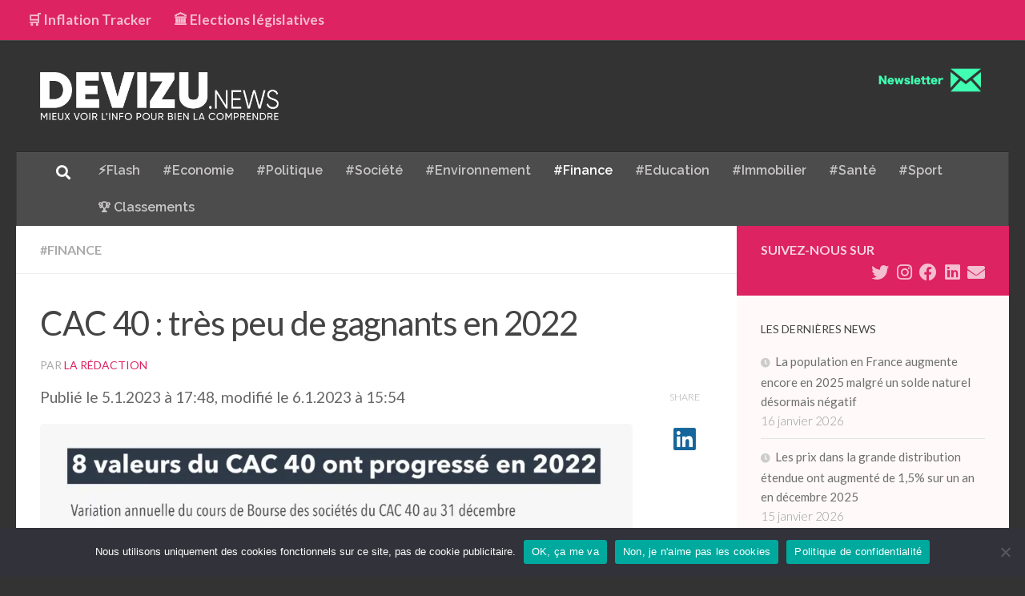

--- FILE ---
content_type: text/html; charset=UTF-8
request_url: https://www.devizu.news/cac-40-tres-peu-de-gagnants-en-2022/
body_size: 20859
content:
<!DOCTYPE html>
<html class="no-js" lang="fr-FR">
<head>
  <meta charset="UTF-8">
  <meta name="viewport" content="width=device-width, initial-scale=1.0">
  <link rel="profile" href="https://gmpg.org/xfn/11" />
  <link rel="pingback" href="https://www.devizu.news/xmlrpc.php">

          <style id="wfc-base-style" type="text/css">
             .wfc-reset-menu-item-first-letter .navbar .nav>li>a:first-letter {font-size: inherit;}.format-icon:before {color: #5A5A5A;}article .format-icon.tc-hide-icon:before, .safari article.format-video .format-icon.tc-hide-icon:before, .chrome article.format-video .format-icon.tc-hide-icon:before, .safari article.format-image .format-icon.tc-hide-icon:before, .chrome article.format-image .format-icon.tc-hide-icon:before, .safari article.format-gallery .format-icon.tc-hide-icon:before, .safari article.attachment .format-icon.tc-hide-icon:before, .chrome article.format-gallery .format-icon.tc-hide-icon:before, .chrome article.attachment .format-icon.tc-hide-icon:before {content: none!important;}h2#tc-comment-title.tc-hide-icon:before {content: none!important;}.archive .archive-header h1.format-icon.tc-hide-icon:before {content: none!important;}.tc-sidebar h3.widget-title.tc-hide-icon:before {content: none!important;}.footer-widgets h3.widget-title.tc-hide-icon:before {content: none!important;}.tc-hide-icon i, i.tc-hide-icon {display: none !important;}.carousel-control {font-family: "Helvetica Neue", Helvetica, Arial, sans-serif;}.social-block a {font-size: 18px;}footer#footer .colophon .social-block a {font-size: 16px;}.social-block.widget_social a {font-size: 14px;}
        </style>
        <link rel="stylesheet" id="tc-front-gfonts" href="//fonts.googleapis.com/css?family=Raleway:600&display=swap"><style id="wfc-style-fonts-menu_items" type="text/css" data-origin="server">
/* Setting : Menu items */ 
nav#nav-header .nav li a {
font-family : 'Raleway'!important;
}

</style><meta name='robots' content='index, follow, max-image-preview:large, max-snippet:-1, max-video-preview:-1' />
<script>document.documentElement.className = document.documentElement.className.replace("no-js","js");</script>

	<!-- This site is optimized with the Yoast SEO plugin v22.6 - https://yoast.com/wordpress/plugins/seo/ -->
	<title>CAC 40 : très peu de gagnants en 2022 | Devizu.news</title>
	<meta name="description" content="Seulement 8 valeurs du CAC40 ont progressé en 2022. Le point sur la performance boursière des principales sociétés cotées à Paris." />
	<link rel="canonical" href="https://www.devizu.news/cac-40-tres-peu-de-gagnants-en-2022/" />
	<meta property="og:locale" content="fr_FR" />
	<meta property="og:type" content="article" />
	<meta property="og:title" content="CAC 40 : très peu de gagnants en 2022 | Devizu.news" />
	<meta property="og:description" content="Seulement 8 valeurs du CAC40 ont progressé en 2022. Le point sur la performance boursière des principales sociétés cotées à Paris." />
	<meta property="og:url" content="https://www.devizu.news/cac-40-tres-peu-de-gagnants-en-2022/" />
	<meta property="og:site_name" content="Devizu.news" />
	<meta property="article:publisher" content="https://www.facebook.com/Devizunews-101001228351089/" />
	<meta property="article:published_time" content="2023-01-05T16:48:11+00:00" />
	<meta property="article:modified_time" content="2023-01-06T14:54:30+00:00" />
	<meta property="og:image" content="https://www.devizu.news/wp-content/uploads/2023/01/Performance-CAC-40-2022.webp" />
	<meta property="og:image:width" content="1200" />
	<meta property="og:image:height" content="1200" />
	<meta property="og:image:type" content="image/webp" />
	<meta name="author" content="La rédaction" />
	<meta name="twitter:card" content="summary_large_image" />
	<meta name="twitter:creator" content="@DevizuNews" />
	<meta name="twitter:site" content="@DevizuNews" />
	<meta name="twitter:label1" content="Écrit par" />
	<meta name="twitter:data1" content="La rédaction" />
	<meta name="twitter:label2" content="Durée de lecture estimée" />
	<meta name="twitter:data2" content="3 minutes" />
	<script type="application/ld+json" class="yoast-schema-graph">{"@context":"https://schema.org","@graph":[{"@type":"Article","@id":"https://www.devizu.news/cac-40-tres-peu-de-gagnants-en-2022/#article","isPartOf":{"@id":"https://www.devizu.news/cac-40-tres-peu-de-gagnants-en-2022/"},"author":{"name":"La rédaction","@id":"https://www.devizu.news/#/schema/person/7b8a1faef70b4eca4bcf64e26744466a"},"headline":"CAC 40 : très peu de gagnants en 2022","datePublished":"2023-01-05T16:48:11+00:00","dateModified":"2023-01-06T14:54:30+00:00","mainEntityOfPage":{"@id":"https://www.devizu.news/cac-40-tres-peu-de-gagnants-en-2022/"},"wordCount":548,"publisher":{"@id":"https://www.devizu.news/#organization"},"image":{"@id":"https://www.devizu.news/cac-40-tres-peu-de-gagnants-en-2022/#primaryimage"},"thumbnailUrl":"https://www.devizu.news/wp-content/uploads/2023/01/Performance-CAC-40-2022.webp","keywords":["Bourse","Epargne"],"articleSection":["#Finance"],"inLanguage":"fr-FR"},{"@type":"WebPage","@id":"https://www.devizu.news/cac-40-tres-peu-de-gagnants-en-2022/","url":"https://www.devizu.news/cac-40-tres-peu-de-gagnants-en-2022/","name":"CAC 40 : très peu de gagnants en 2022 | Devizu.news","isPartOf":{"@id":"https://www.devizu.news/#website"},"primaryImageOfPage":{"@id":"https://www.devizu.news/cac-40-tres-peu-de-gagnants-en-2022/#primaryimage"},"image":{"@id":"https://www.devizu.news/cac-40-tres-peu-de-gagnants-en-2022/#primaryimage"},"thumbnailUrl":"https://www.devizu.news/wp-content/uploads/2023/01/Performance-CAC-40-2022.webp","datePublished":"2023-01-05T16:48:11+00:00","dateModified":"2023-01-06T14:54:30+00:00","description":"Seulement 8 valeurs du CAC40 ont progressé en 2022. Le point sur la performance boursière des principales sociétés cotées à Paris.","breadcrumb":{"@id":"https://www.devizu.news/cac-40-tres-peu-de-gagnants-en-2022/#breadcrumb"},"inLanguage":"fr-FR","potentialAction":[{"@type":"ReadAction","target":["https://www.devizu.news/cac-40-tres-peu-de-gagnants-en-2022/"]}]},{"@type":"ImageObject","inLanguage":"fr-FR","@id":"https://www.devizu.news/cac-40-tres-peu-de-gagnants-en-2022/#primaryimage","url":"https://www.devizu.news/wp-content/uploads/2023/01/Performance-CAC-40-2022.webp","contentUrl":"https://www.devizu.news/wp-content/uploads/2023/01/Performance-CAC-40-2022.webp","width":1200,"height":1200,"caption":"Performance boursière des valeurs du CAC 40 en 2022"},{"@type":"BreadcrumbList","@id":"https://www.devizu.news/cac-40-tres-peu-de-gagnants-en-2022/#breadcrumb","itemListElement":[{"@type":"ListItem","position":1,"name":"Accueil","item":"https://www.devizu.news/"},{"@type":"ListItem","position":2,"name":"CAC 40 : très peu de gagnants en 2022"}]},{"@type":"WebSite","@id":"https://www.devizu.news/#website","url":"https://www.devizu.news/","name":"Devizu.news","description":"Mieux voir l&#039;info pour bien la comprendre","publisher":{"@id":"https://www.devizu.news/#organization"},"potentialAction":[{"@type":"SearchAction","target":{"@type":"EntryPoint","urlTemplate":"https://www.devizu.news/?s={search_term_string}"},"query-input":"required name=search_term_string"}],"inLanguage":"fr-FR"},{"@type":"Organization","@id":"https://www.devizu.news/#organization","name":"Devizu.news","url":"https://www.devizu.news/","logo":{"@type":"ImageObject","inLanguage":"fr-FR","@id":"https://www.devizu.news/#/schema/logo/image/","url":"https://www.devizu.news/wp-content/uploads/2020/04/Devisu-Logo-fond-blanc.png","contentUrl":"https://www.devizu.news/wp-content/uploads/2020/04/Devisu-Logo-fond-blanc.png","width":1096,"height":237,"caption":"Devizu.news"},"image":{"@id":"https://www.devizu.news/#/schema/logo/image/"},"sameAs":["https://www.facebook.com/Devizunews-101001228351089/","https://x.com/DevizuNews","https://www.instagram.com/devizu.news/","https://www.linkedin.com/company/devizu-news","https://www.pinterest.fr/1cla69blzce9hmko94zyuzl38topps/"]},{"@type":"Person","@id":"https://www.devizu.news/#/schema/person/7b8a1faef70b4eca4bcf64e26744466a","name":"La rédaction","image":{"@type":"ImageObject","inLanguage":"fr-FR","@id":"https://www.devizu.news/#/schema/person/image/","url":"https://secure.gravatar.com/avatar/04ae05c910fe546f9b11e2109715e25db3c1cf2a2e5d021a168be05a2a387088?s=96&d=mm&r=g","contentUrl":"https://secure.gravatar.com/avatar/04ae05c910fe546f9b11e2109715e25db3c1cf2a2e5d021a168be05a2a387088?s=96&d=mm&r=g","caption":"La rédaction"}}]}</script>
	<!-- / Yoast SEO plugin. -->


<link rel="alternate" type="application/rss+xml" title="Devizu.news &raquo; Flux" href="https://www.devizu.news/feed/" />
<link rel="alternate" type="application/rss+xml" title="Devizu.news &raquo; Flux des commentaires" href="https://www.devizu.news/comments/feed/" />
<link id="hu-user-gfont" href="//fonts.googleapis.com/css?family=Lato:400,300,300italic,400italic,700" rel="stylesheet" type="text/css"><link rel="alternate" type="application/rss+xml" title="Devizu.news &raquo; CAC 40 : très peu de gagnants en 2022 Flux des commentaires" href="https://www.devizu.news/cac-40-tres-peu-de-gagnants-en-2022/feed/" />
<link rel="alternate" title="oEmbed (JSON)" type="application/json+oembed" href="https://www.devizu.news/wp-json/oembed/1.0/embed?url=https%3A%2F%2Fwww.devizu.news%2Fcac-40-tres-peu-de-gagnants-en-2022%2F" />
<link rel="alternate" title="oEmbed (XML)" type="text/xml+oembed" href="https://www.devizu.news/wp-json/oembed/1.0/embed?url=https%3A%2F%2Fwww.devizu.news%2Fcac-40-tres-peu-de-gagnants-en-2022%2F&#038;format=xml" />
<style id='wp-img-auto-sizes-contain-inline-css'>
img:is([sizes=auto i],[sizes^="auto," i]){contain-intrinsic-size:3000px 1500px}
/*# sourceURL=wp-img-auto-sizes-contain-inline-css */
</style>
<style id='wp-emoji-styles-inline-css'>

	img.wp-smiley, img.emoji {
		display: inline !important;
		border: none !important;
		box-shadow: none !important;
		height: 1em !important;
		width: 1em !important;
		margin: 0 0.07em !important;
		vertical-align: -0.1em !important;
		background: none !important;
		padding: 0 !important;
	}
/*# sourceURL=wp-emoji-styles-inline-css */
</style>
<style id='wp-block-library-inline-css'>
:root{--wp-block-synced-color:#7a00df;--wp-block-synced-color--rgb:122,0,223;--wp-bound-block-color:var(--wp-block-synced-color);--wp-editor-canvas-background:#ddd;--wp-admin-theme-color:#007cba;--wp-admin-theme-color--rgb:0,124,186;--wp-admin-theme-color-darker-10:#006ba1;--wp-admin-theme-color-darker-10--rgb:0,107,160.5;--wp-admin-theme-color-darker-20:#005a87;--wp-admin-theme-color-darker-20--rgb:0,90,135;--wp-admin-border-width-focus:2px}@media (min-resolution:192dpi){:root{--wp-admin-border-width-focus:1.5px}}.wp-element-button{cursor:pointer}:root .has-very-light-gray-background-color{background-color:#eee}:root .has-very-dark-gray-background-color{background-color:#313131}:root .has-very-light-gray-color{color:#eee}:root .has-very-dark-gray-color{color:#313131}:root .has-vivid-green-cyan-to-vivid-cyan-blue-gradient-background{background:linear-gradient(135deg,#00d084,#0693e3)}:root .has-purple-crush-gradient-background{background:linear-gradient(135deg,#34e2e4,#4721fb 50%,#ab1dfe)}:root .has-hazy-dawn-gradient-background{background:linear-gradient(135deg,#faaca8,#dad0ec)}:root .has-subdued-olive-gradient-background{background:linear-gradient(135deg,#fafae1,#67a671)}:root .has-atomic-cream-gradient-background{background:linear-gradient(135deg,#fdd79a,#004a59)}:root .has-nightshade-gradient-background{background:linear-gradient(135deg,#330968,#31cdcf)}:root .has-midnight-gradient-background{background:linear-gradient(135deg,#020381,#2874fc)}:root{--wp--preset--font-size--normal:16px;--wp--preset--font-size--huge:42px}.has-regular-font-size{font-size:1em}.has-larger-font-size{font-size:2.625em}.has-normal-font-size{font-size:var(--wp--preset--font-size--normal)}.has-huge-font-size{font-size:var(--wp--preset--font-size--huge)}.has-text-align-center{text-align:center}.has-text-align-left{text-align:left}.has-text-align-right{text-align:right}.has-fit-text{white-space:nowrap!important}#end-resizable-editor-section{display:none}.aligncenter{clear:both}.items-justified-left{justify-content:flex-start}.items-justified-center{justify-content:center}.items-justified-right{justify-content:flex-end}.items-justified-space-between{justify-content:space-between}.screen-reader-text{border:0;clip-path:inset(50%);height:1px;margin:-1px;overflow:hidden;padding:0;position:absolute;width:1px;word-wrap:normal!important}.screen-reader-text:focus{background-color:#ddd;clip-path:none;color:#444;display:block;font-size:1em;height:auto;left:5px;line-height:normal;padding:15px 23px 14px;text-decoration:none;top:5px;width:auto;z-index:100000}html :where(.has-border-color){border-style:solid}html :where([style*=border-top-color]){border-top-style:solid}html :where([style*=border-right-color]){border-right-style:solid}html :where([style*=border-bottom-color]){border-bottom-style:solid}html :where([style*=border-left-color]){border-left-style:solid}html :where([style*=border-width]){border-style:solid}html :where([style*=border-top-width]){border-top-style:solid}html :where([style*=border-right-width]){border-right-style:solid}html :where([style*=border-bottom-width]){border-bottom-style:solid}html :where([style*=border-left-width]){border-left-style:solid}html :where(img[class*=wp-image-]){height:auto;max-width:100%}:where(figure){margin:0 0 1em}html :where(.is-position-sticky){--wp-admin--admin-bar--position-offset:var(--wp-admin--admin-bar--height,0px)}@media screen and (max-width:600px){html :where(.is-position-sticky){--wp-admin--admin-bar--position-offset:0px}}

/*# sourceURL=wp-block-library-inline-css */
</style><style id='wp-block-heading-inline-css'>
h1:where(.wp-block-heading).has-background,h2:where(.wp-block-heading).has-background,h3:where(.wp-block-heading).has-background,h4:where(.wp-block-heading).has-background,h5:where(.wp-block-heading).has-background,h6:where(.wp-block-heading).has-background{padding:1.25em 2.375em}h1.has-text-align-left[style*=writing-mode]:where([style*=vertical-lr]),h1.has-text-align-right[style*=writing-mode]:where([style*=vertical-rl]),h2.has-text-align-left[style*=writing-mode]:where([style*=vertical-lr]),h2.has-text-align-right[style*=writing-mode]:where([style*=vertical-rl]),h3.has-text-align-left[style*=writing-mode]:where([style*=vertical-lr]),h3.has-text-align-right[style*=writing-mode]:where([style*=vertical-rl]),h4.has-text-align-left[style*=writing-mode]:where([style*=vertical-lr]),h4.has-text-align-right[style*=writing-mode]:where([style*=vertical-rl]),h5.has-text-align-left[style*=writing-mode]:where([style*=vertical-lr]),h5.has-text-align-right[style*=writing-mode]:where([style*=vertical-rl]),h6.has-text-align-left[style*=writing-mode]:where([style*=vertical-lr]),h6.has-text-align-right[style*=writing-mode]:where([style*=vertical-rl]){rotate:180deg}
/*# sourceURL=https://www.devizu.news/wp-includes/blocks/heading/style.min.css */
</style>
<style id='wp-block-image-inline-css'>
.wp-block-image>a,.wp-block-image>figure>a{display:inline-block}.wp-block-image img{box-sizing:border-box;height:auto;max-width:100%;vertical-align:bottom}@media not (prefers-reduced-motion){.wp-block-image img.hide{visibility:hidden}.wp-block-image img.show{animation:show-content-image .4s}}.wp-block-image[style*=border-radius] img,.wp-block-image[style*=border-radius]>a{border-radius:inherit}.wp-block-image.has-custom-border img{box-sizing:border-box}.wp-block-image.aligncenter{text-align:center}.wp-block-image.alignfull>a,.wp-block-image.alignwide>a{width:100%}.wp-block-image.alignfull img,.wp-block-image.alignwide img{height:auto;width:100%}.wp-block-image .aligncenter,.wp-block-image .alignleft,.wp-block-image .alignright,.wp-block-image.aligncenter,.wp-block-image.alignleft,.wp-block-image.alignright{display:table}.wp-block-image .aligncenter>figcaption,.wp-block-image .alignleft>figcaption,.wp-block-image .alignright>figcaption,.wp-block-image.aligncenter>figcaption,.wp-block-image.alignleft>figcaption,.wp-block-image.alignright>figcaption{caption-side:bottom;display:table-caption}.wp-block-image .alignleft{float:left;margin:.5em 1em .5em 0}.wp-block-image .alignright{float:right;margin:.5em 0 .5em 1em}.wp-block-image .aligncenter{margin-left:auto;margin-right:auto}.wp-block-image :where(figcaption){margin-bottom:1em;margin-top:.5em}.wp-block-image.is-style-circle-mask img{border-radius:9999px}@supports ((-webkit-mask-image:none) or (mask-image:none)) or (-webkit-mask-image:none){.wp-block-image.is-style-circle-mask img{border-radius:0;-webkit-mask-image:url('data:image/svg+xml;utf8,<svg viewBox="0 0 100 100" xmlns="http://www.w3.org/2000/svg"><circle cx="50" cy="50" r="50"/></svg>');mask-image:url('data:image/svg+xml;utf8,<svg viewBox="0 0 100 100" xmlns="http://www.w3.org/2000/svg"><circle cx="50" cy="50" r="50"/></svg>');mask-mode:alpha;-webkit-mask-position:center;mask-position:center;-webkit-mask-repeat:no-repeat;mask-repeat:no-repeat;-webkit-mask-size:contain;mask-size:contain}}:root :where(.wp-block-image.is-style-rounded img,.wp-block-image .is-style-rounded img){border-radius:9999px}.wp-block-image figure{margin:0}.wp-lightbox-container{display:flex;flex-direction:column;position:relative}.wp-lightbox-container img{cursor:zoom-in}.wp-lightbox-container img:hover+button{opacity:1}.wp-lightbox-container button{align-items:center;backdrop-filter:blur(16px) saturate(180%);background-color:#5a5a5a40;border:none;border-radius:4px;cursor:zoom-in;display:flex;height:20px;justify-content:center;opacity:0;padding:0;position:absolute;right:16px;text-align:center;top:16px;width:20px;z-index:100}@media not (prefers-reduced-motion){.wp-lightbox-container button{transition:opacity .2s ease}}.wp-lightbox-container button:focus-visible{outline:3px auto #5a5a5a40;outline:3px auto -webkit-focus-ring-color;outline-offset:3px}.wp-lightbox-container button:hover{cursor:pointer;opacity:1}.wp-lightbox-container button:focus{opacity:1}.wp-lightbox-container button:focus,.wp-lightbox-container button:hover,.wp-lightbox-container button:not(:hover):not(:active):not(.has-background){background-color:#5a5a5a40;border:none}.wp-lightbox-overlay{box-sizing:border-box;cursor:zoom-out;height:100vh;left:0;overflow:hidden;position:fixed;top:0;visibility:hidden;width:100%;z-index:100000}.wp-lightbox-overlay .close-button{align-items:center;cursor:pointer;display:flex;justify-content:center;min-height:40px;min-width:40px;padding:0;position:absolute;right:calc(env(safe-area-inset-right) + 16px);top:calc(env(safe-area-inset-top) + 16px);z-index:5000000}.wp-lightbox-overlay .close-button:focus,.wp-lightbox-overlay .close-button:hover,.wp-lightbox-overlay .close-button:not(:hover):not(:active):not(.has-background){background:none;border:none}.wp-lightbox-overlay .lightbox-image-container{height:var(--wp--lightbox-container-height);left:50%;overflow:hidden;position:absolute;top:50%;transform:translate(-50%,-50%);transform-origin:top left;width:var(--wp--lightbox-container-width);z-index:9999999999}.wp-lightbox-overlay .wp-block-image{align-items:center;box-sizing:border-box;display:flex;height:100%;justify-content:center;margin:0;position:relative;transform-origin:0 0;width:100%;z-index:3000000}.wp-lightbox-overlay .wp-block-image img{height:var(--wp--lightbox-image-height);min-height:var(--wp--lightbox-image-height);min-width:var(--wp--lightbox-image-width);width:var(--wp--lightbox-image-width)}.wp-lightbox-overlay .wp-block-image figcaption{display:none}.wp-lightbox-overlay button{background:none;border:none}.wp-lightbox-overlay .scrim{background-color:#fff;height:100%;opacity:.9;position:absolute;width:100%;z-index:2000000}.wp-lightbox-overlay.active{visibility:visible}@media not (prefers-reduced-motion){.wp-lightbox-overlay.active{animation:turn-on-visibility .25s both}.wp-lightbox-overlay.active img{animation:turn-on-visibility .35s both}.wp-lightbox-overlay.show-closing-animation:not(.active){animation:turn-off-visibility .35s both}.wp-lightbox-overlay.show-closing-animation:not(.active) img{animation:turn-off-visibility .25s both}.wp-lightbox-overlay.zoom.active{animation:none;opacity:1;visibility:visible}.wp-lightbox-overlay.zoom.active .lightbox-image-container{animation:lightbox-zoom-in .4s}.wp-lightbox-overlay.zoom.active .lightbox-image-container img{animation:none}.wp-lightbox-overlay.zoom.active .scrim{animation:turn-on-visibility .4s forwards}.wp-lightbox-overlay.zoom.show-closing-animation:not(.active){animation:none}.wp-lightbox-overlay.zoom.show-closing-animation:not(.active) .lightbox-image-container{animation:lightbox-zoom-out .4s}.wp-lightbox-overlay.zoom.show-closing-animation:not(.active) .lightbox-image-container img{animation:none}.wp-lightbox-overlay.zoom.show-closing-animation:not(.active) .scrim{animation:turn-off-visibility .4s forwards}}@keyframes show-content-image{0%{visibility:hidden}99%{visibility:hidden}to{visibility:visible}}@keyframes turn-on-visibility{0%{opacity:0}to{opacity:1}}@keyframes turn-off-visibility{0%{opacity:1;visibility:visible}99%{opacity:0;visibility:visible}to{opacity:0;visibility:hidden}}@keyframes lightbox-zoom-in{0%{transform:translate(calc((-100vw + var(--wp--lightbox-scrollbar-width))/2 + var(--wp--lightbox-initial-left-position)),calc(-50vh + var(--wp--lightbox-initial-top-position))) scale(var(--wp--lightbox-scale))}to{transform:translate(-50%,-50%) scale(1)}}@keyframes lightbox-zoom-out{0%{transform:translate(-50%,-50%) scale(1);visibility:visible}99%{visibility:visible}to{transform:translate(calc((-100vw + var(--wp--lightbox-scrollbar-width))/2 + var(--wp--lightbox-initial-left-position)),calc(-50vh + var(--wp--lightbox-initial-top-position))) scale(var(--wp--lightbox-scale));visibility:hidden}}
/*# sourceURL=https://www.devizu.news/wp-includes/blocks/image/style.min.css */
</style>
<style id='wp-block-list-inline-css'>
ol,ul{box-sizing:border-box}:root :where(.wp-block-list.has-background){padding:1.25em 2.375em}
/*# sourceURL=https://www.devizu.news/wp-includes/blocks/list/style.min.css */
</style>
<style id='wp-block-paragraph-inline-css'>
.is-small-text{font-size:.875em}.is-regular-text{font-size:1em}.is-large-text{font-size:2.25em}.is-larger-text{font-size:3em}.has-drop-cap:not(:focus):first-letter{float:left;font-size:8.4em;font-style:normal;font-weight:100;line-height:.68;margin:.05em .1em 0 0;text-transform:uppercase}body.rtl .has-drop-cap:not(:focus):first-letter{float:none;margin-left:.1em}p.has-drop-cap.has-background{overflow:hidden}:root :where(p.has-background){padding:1.25em 2.375em}:where(p.has-text-color:not(.has-link-color)) a{color:inherit}p.has-text-align-left[style*="writing-mode:vertical-lr"],p.has-text-align-right[style*="writing-mode:vertical-rl"]{rotate:180deg}
/*# sourceURL=https://www.devizu.news/wp-includes/blocks/paragraph/style.min.css */
</style>
<style id='wp-block-table-inline-css'>
.wp-block-table{overflow-x:auto}.wp-block-table table{border-collapse:collapse;width:100%}.wp-block-table thead{border-bottom:3px solid}.wp-block-table tfoot{border-top:3px solid}.wp-block-table td,.wp-block-table th{border:1px solid;padding:.5em}.wp-block-table .has-fixed-layout{table-layout:fixed;width:100%}.wp-block-table .has-fixed-layout td,.wp-block-table .has-fixed-layout th{word-break:break-word}.wp-block-table.aligncenter,.wp-block-table.alignleft,.wp-block-table.alignright{display:table;width:auto}.wp-block-table.aligncenter td,.wp-block-table.aligncenter th,.wp-block-table.alignleft td,.wp-block-table.alignleft th,.wp-block-table.alignright td,.wp-block-table.alignright th{word-break:break-word}.wp-block-table .has-subtle-light-gray-background-color{background-color:#f3f4f5}.wp-block-table .has-subtle-pale-green-background-color{background-color:#e9fbe5}.wp-block-table .has-subtle-pale-blue-background-color{background-color:#e7f5fe}.wp-block-table .has-subtle-pale-pink-background-color{background-color:#fcf0ef}.wp-block-table.is-style-stripes{background-color:initial;border-collapse:inherit;border-spacing:0}.wp-block-table.is-style-stripes tbody tr:nth-child(odd){background-color:#f0f0f0}.wp-block-table.is-style-stripes.has-subtle-light-gray-background-color tbody tr:nth-child(odd){background-color:#f3f4f5}.wp-block-table.is-style-stripes.has-subtle-pale-green-background-color tbody tr:nth-child(odd){background-color:#e9fbe5}.wp-block-table.is-style-stripes.has-subtle-pale-blue-background-color tbody tr:nth-child(odd){background-color:#e7f5fe}.wp-block-table.is-style-stripes.has-subtle-pale-pink-background-color tbody tr:nth-child(odd){background-color:#fcf0ef}.wp-block-table.is-style-stripes td,.wp-block-table.is-style-stripes th{border-color:#0000}.wp-block-table.is-style-stripes{border-bottom:1px solid #f0f0f0}.wp-block-table .has-border-color td,.wp-block-table .has-border-color th,.wp-block-table .has-border-color tr,.wp-block-table .has-border-color>*{border-color:inherit}.wp-block-table table[style*=border-top-color] tr:first-child,.wp-block-table table[style*=border-top-color] tr:first-child td,.wp-block-table table[style*=border-top-color] tr:first-child th,.wp-block-table table[style*=border-top-color]>*,.wp-block-table table[style*=border-top-color]>* td,.wp-block-table table[style*=border-top-color]>* th{border-top-color:inherit}.wp-block-table table[style*=border-top-color] tr:not(:first-child){border-top-color:initial}.wp-block-table table[style*=border-right-color] td:last-child,.wp-block-table table[style*=border-right-color] th,.wp-block-table table[style*=border-right-color] tr,.wp-block-table table[style*=border-right-color]>*{border-right-color:inherit}.wp-block-table table[style*=border-bottom-color] tr:last-child,.wp-block-table table[style*=border-bottom-color] tr:last-child td,.wp-block-table table[style*=border-bottom-color] tr:last-child th,.wp-block-table table[style*=border-bottom-color]>*,.wp-block-table table[style*=border-bottom-color]>* td,.wp-block-table table[style*=border-bottom-color]>* th{border-bottom-color:inherit}.wp-block-table table[style*=border-bottom-color] tr:not(:last-child){border-bottom-color:initial}.wp-block-table table[style*=border-left-color] td:first-child,.wp-block-table table[style*=border-left-color] th,.wp-block-table table[style*=border-left-color] tr,.wp-block-table table[style*=border-left-color]>*{border-left-color:inherit}.wp-block-table table[style*=border-style] td,.wp-block-table table[style*=border-style] th,.wp-block-table table[style*=border-style] tr,.wp-block-table table[style*=border-style]>*{border-style:inherit}.wp-block-table table[style*=border-width] td,.wp-block-table table[style*=border-width] th,.wp-block-table table[style*=border-width] tr,.wp-block-table table[style*=border-width]>*{border-style:inherit;border-width:inherit}
/*# sourceURL=https://www.devizu.news/wp-includes/blocks/table/style.min.css */
</style>
<style id='global-styles-inline-css'>
:root{--wp--preset--aspect-ratio--square: 1;--wp--preset--aspect-ratio--4-3: 4/3;--wp--preset--aspect-ratio--3-4: 3/4;--wp--preset--aspect-ratio--3-2: 3/2;--wp--preset--aspect-ratio--2-3: 2/3;--wp--preset--aspect-ratio--16-9: 16/9;--wp--preset--aspect-ratio--9-16: 9/16;--wp--preset--color--black: #000000;--wp--preset--color--cyan-bluish-gray: #abb8c3;--wp--preset--color--white: #ffffff;--wp--preset--color--pale-pink: #f78da7;--wp--preset--color--vivid-red: #cf2e2e;--wp--preset--color--luminous-vivid-orange: #ff6900;--wp--preset--color--luminous-vivid-amber: #fcb900;--wp--preset--color--light-green-cyan: #7bdcb5;--wp--preset--color--vivid-green-cyan: #00d084;--wp--preset--color--pale-cyan-blue: #8ed1fc;--wp--preset--color--vivid-cyan-blue: #0693e3;--wp--preset--color--vivid-purple: #9b51e0;--wp--preset--gradient--vivid-cyan-blue-to-vivid-purple: linear-gradient(135deg,rgb(6,147,227) 0%,rgb(155,81,224) 100%);--wp--preset--gradient--light-green-cyan-to-vivid-green-cyan: linear-gradient(135deg,rgb(122,220,180) 0%,rgb(0,208,130) 100%);--wp--preset--gradient--luminous-vivid-amber-to-luminous-vivid-orange: linear-gradient(135deg,rgb(252,185,0) 0%,rgb(255,105,0) 100%);--wp--preset--gradient--luminous-vivid-orange-to-vivid-red: linear-gradient(135deg,rgb(255,105,0) 0%,rgb(207,46,46) 100%);--wp--preset--gradient--very-light-gray-to-cyan-bluish-gray: linear-gradient(135deg,rgb(238,238,238) 0%,rgb(169,184,195) 100%);--wp--preset--gradient--cool-to-warm-spectrum: linear-gradient(135deg,rgb(74,234,220) 0%,rgb(151,120,209) 20%,rgb(207,42,186) 40%,rgb(238,44,130) 60%,rgb(251,105,98) 80%,rgb(254,248,76) 100%);--wp--preset--gradient--blush-light-purple: linear-gradient(135deg,rgb(255,206,236) 0%,rgb(152,150,240) 100%);--wp--preset--gradient--blush-bordeaux: linear-gradient(135deg,rgb(254,205,165) 0%,rgb(254,45,45) 50%,rgb(107,0,62) 100%);--wp--preset--gradient--luminous-dusk: linear-gradient(135deg,rgb(255,203,112) 0%,rgb(199,81,192) 50%,rgb(65,88,208) 100%);--wp--preset--gradient--pale-ocean: linear-gradient(135deg,rgb(255,245,203) 0%,rgb(182,227,212) 50%,rgb(51,167,181) 100%);--wp--preset--gradient--electric-grass: linear-gradient(135deg,rgb(202,248,128) 0%,rgb(113,206,126) 100%);--wp--preset--gradient--midnight: linear-gradient(135deg,rgb(2,3,129) 0%,rgb(40,116,252) 100%);--wp--preset--font-size--small: 13px;--wp--preset--font-size--medium: 20px;--wp--preset--font-size--large: 36px;--wp--preset--font-size--x-large: 42px;--wp--preset--spacing--20: 0.44rem;--wp--preset--spacing--30: 0.67rem;--wp--preset--spacing--40: 1rem;--wp--preset--spacing--50: 1.5rem;--wp--preset--spacing--60: 2.25rem;--wp--preset--spacing--70: 3.38rem;--wp--preset--spacing--80: 5.06rem;--wp--preset--shadow--natural: 6px 6px 9px rgba(0, 0, 0, 0.2);--wp--preset--shadow--deep: 12px 12px 50px rgba(0, 0, 0, 0.4);--wp--preset--shadow--sharp: 6px 6px 0px rgba(0, 0, 0, 0.2);--wp--preset--shadow--outlined: 6px 6px 0px -3px rgb(255, 255, 255), 6px 6px rgb(0, 0, 0);--wp--preset--shadow--crisp: 6px 6px 0px rgb(0, 0, 0);}:where(.is-layout-flex){gap: 0.5em;}:where(.is-layout-grid){gap: 0.5em;}body .is-layout-flex{display: flex;}.is-layout-flex{flex-wrap: wrap;align-items: center;}.is-layout-flex > :is(*, div){margin: 0;}body .is-layout-grid{display: grid;}.is-layout-grid > :is(*, div){margin: 0;}:where(.wp-block-columns.is-layout-flex){gap: 2em;}:where(.wp-block-columns.is-layout-grid){gap: 2em;}:where(.wp-block-post-template.is-layout-flex){gap: 1.25em;}:where(.wp-block-post-template.is-layout-grid){gap: 1.25em;}.has-black-color{color: var(--wp--preset--color--black) !important;}.has-cyan-bluish-gray-color{color: var(--wp--preset--color--cyan-bluish-gray) !important;}.has-white-color{color: var(--wp--preset--color--white) !important;}.has-pale-pink-color{color: var(--wp--preset--color--pale-pink) !important;}.has-vivid-red-color{color: var(--wp--preset--color--vivid-red) !important;}.has-luminous-vivid-orange-color{color: var(--wp--preset--color--luminous-vivid-orange) !important;}.has-luminous-vivid-amber-color{color: var(--wp--preset--color--luminous-vivid-amber) !important;}.has-light-green-cyan-color{color: var(--wp--preset--color--light-green-cyan) !important;}.has-vivid-green-cyan-color{color: var(--wp--preset--color--vivid-green-cyan) !important;}.has-pale-cyan-blue-color{color: var(--wp--preset--color--pale-cyan-blue) !important;}.has-vivid-cyan-blue-color{color: var(--wp--preset--color--vivid-cyan-blue) !important;}.has-vivid-purple-color{color: var(--wp--preset--color--vivid-purple) !important;}.has-black-background-color{background-color: var(--wp--preset--color--black) !important;}.has-cyan-bluish-gray-background-color{background-color: var(--wp--preset--color--cyan-bluish-gray) !important;}.has-white-background-color{background-color: var(--wp--preset--color--white) !important;}.has-pale-pink-background-color{background-color: var(--wp--preset--color--pale-pink) !important;}.has-vivid-red-background-color{background-color: var(--wp--preset--color--vivid-red) !important;}.has-luminous-vivid-orange-background-color{background-color: var(--wp--preset--color--luminous-vivid-orange) !important;}.has-luminous-vivid-amber-background-color{background-color: var(--wp--preset--color--luminous-vivid-amber) !important;}.has-light-green-cyan-background-color{background-color: var(--wp--preset--color--light-green-cyan) !important;}.has-vivid-green-cyan-background-color{background-color: var(--wp--preset--color--vivid-green-cyan) !important;}.has-pale-cyan-blue-background-color{background-color: var(--wp--preset--color--pale-cyan-blue) !important;}.has-vivid-cyan-blue-background-color{background-color: var(--wp--preset--color--vivid-cyan-blue) !important;}.has-vivid-purple-background-color{background-color: var(--wp--preset--color--vivid-purple) !important;}.has-black-border-color{border-color: var(--wp--preset--color--black) !important;}.has-cyan-bluish-gray-border-color{border-color: var(--wp--preset--color--cyan-bluish-gray) !important;}.has-white-border-color{border-color: var(--wp--preset--color--white) !important;}.has-pale-pink-border-color{border-color: var(--wp--preset--color--pale-pink) !important;}.has-vivid-red-border-color{border-color: var(--wp--preset--color--vivid-red) !important;}.has-luminous-vivid-orange-border-color{border-color: var(--wp--preset--color--luminous-vivid-orange) !important;}.has-luminous-vivid-amber-border-color{border-color: var(--wp--preset--color--luminous-vivid-amber) !important;}.has-light-green-cyan-border-color{border-color: var(--wp--preset--color--light-green-cyan) !important;}.has-vivid-green-cyan-border-color{border-color: var(--wp--preset--color--vivid-green-cyan) !important;}.has-pale-cyan-blue-border-color{border-color: var(--wp--preset--color--pale-cyan-blue) !important;}.has-vivid-cyan-blue-border-color{border-color: var(--wp--preset--color--vivid-cyan-blue) !important;}.has-vivid-purple-border-color{border-color: var(--wp--preset--color--vivid-purple) !important;}.has-vivid-cyan-blue-to-vivid-purple-gradient-background{background: var(--wp--preset--gradient--vivid-cyan-blue-to-vivid-purple) !important;}.has-light-green-cyan-to-vivid-green-cyan-gradient-background{background: var(--wp--preset--gradient--light-green-cyan-to-vivid-green-cyan) !important;}.has-luminous-vivid-amber-to-luminous-vivid-orange-gradient-background{background: var(--wp--preset--gradient--luminous-vivid-amber-to-luminous-vivid-orange) !important;}.has-luminous-vivid-orange-to-vivid-red-gradient-background{background: var(--wp--preset--gradient--luminous-vivid-orange-to-vivid-red) !important;}.has-very-light-gray-to-cyan-bluish-gray-gradient-background{background: var(--wp--preset--gradient--very-light-gray-to-cyan-bluish-gray) !important;}.has-cool-to-warm-spectrum-gradient-background{background: var(--wp--preset--gradient--cool-to-warm-spectrum) !important;}.has-blush-light-purple-gradient-background{background: var(--wp--preset--gradient--blush-light-purple) !important;}.has-blush-bordeaux-gradient-background{background: var(--wp--preset--gradient--blush-bordeaux) !important;}.has-luminous-dusk-gradient-background{background: var(--wp--preset--gradient--luminous-dusk) !important;}.has-pale-ocean-gradient-background{background: var(--wp--preset--gradient--pale-ocean) !important;}.has-electric-grass-gradient-background{background: var(--wp--preset--gradient--electric-grass) !important;}.has-midnight-gradient-background{background: var(--wp--preset--gradient--midnight) !important;}.has-small-font-size{font-size: var(--wp--preset--font-size--small) !important;}.has-medium-font-size{font-size: var(--wp--preset--font-size--medium) !important;}.has-large-font-size{font-size: var(--wp--preset--font-size--large) !important;}.has-x-large-font-size{font-size: var(--wp--preset--font-size--x-large) !important;}
/*# sourceURL=global-styles-inline-css */
</style>

<style id='classic-theme-styles-inline-css'>
/*! This file is auto-generated */
.wp-block-button__link{color:#fff;background-color:#32373c;border-radius:9999px;box-shadow:none;text-decoration:none;padding:calc(.667em + 2px) calc(1.333em + 2px);font-size:1.125em}.wp-block-file__button{background:#32373c;color:#fff;text-decoration:none}
/*# sourceURL=/wp-includes/css/classic-themes.min.css */
</style>
<link rel='stylesheet' id='cookie-notice-front-css' href='https://www.devizu.news/wp-content/plugins/cookie-notice/css/front.min.css?ver=2.5.11' media='all' />
<link rel='stylesheet' id='hph-front-style-css' href='https://www.devizu.news/wp-content/themes/hueman-pro/addons/assets/front/css/hph-front.min.css?ver=1.4.29' media='all' />
<link rel='stylesheet' id='hueman-main-style-css' href='https://www.devizu.news/wp-content/themes/hueman-pro/assets/front/css/main.min.css?ver=1.4.29' media='all' />
<style id='hueman-main-style-inline-css'>
body { font-family:'Lato', Arial, sans-serif;font-size:1.00rem }@media only screen and (min-width: 720px) {
        .nav > li { font-size:1.00rem; }
      }::selection { background-color: #dd2361; }
::-moz-selection { background-color: #dd2361; }a,a>span.hu-external::after,.themeform label .required,#flexslider-featured .flex-direction-nav .flex-next:hover,#flexslider-featured .flex-direction-nav .flex-prev:hover,.post-hover:hover .post-title a,.post-title a:hover,.sidebar.s1 .post-nav li a:hover i,.content .post-nav li a:hover i,.post-related a:hover,.sidebar.s1 .widget_rss ul li a,#footer .widget_rss ul li a,.sidebar.s1 .widget_calendar a,#footer .widget_calendar a,.sidebar.s1 .alx-tab .tab-item-category a,.sidebar.s1 .alx-posts .post-item-category a,.sidebar.s1 .alx-tab li:hover .tab-item-title a,.sidebar.s1 .alx-tab li:hover .tab-item-comment a,.sidebar.s1 .alx-posts li:hover .post-item-title a,#footer .alx-tab .tab-item-category a,#footer .alx-posts .post-item-category a,#footer .alx-tab li:hover .tab-item-title a,#footer .alx-tab li:hover .tab-item-comment a,#footer .alx-posts li:hover .post-item-title a,.comment-tabs li.active a,.comment-awaiting-moderation,.child-menu a:hover,.child-menu .current_page_item > a,.wp-pagenavi a{ color: #dd2361; }input[type="submit"],.themeform button[type="submit"],.sidebar.s1 .sidebar-top,.sidebar.s1 .sidebar-toggle,#flexslider-featured .flex-control-nav li a.flex-active,.post-tags a:hover,.sidebar.s1 .widget_calendar caption,#footer .widget_calendar caption,.author-bio .bio-avatar:after,.commentlist li.bypostauthor > .comment-body:after,.commentlist li.comment-author-admin > .comment-body:after{ background-color: #dd2361; }.post-format .format-container { border-color: #dd2361; }.sidebar.s1 .alx-tabs-nav li.active a,#footer .alx-tabs-nav li.active a,.comment-tabs li.active a,.wp-pagenavi a:hover,.wp-pagenavi a:active,.wp-pagenavi span.current{ border-bottom-color: #dd2361!important; }.search-expand,
              #nav-topbar.nav-container { background-color: #dd2361!important}@media only screen and (min-width: 720px) {
                #nav-topbar .nav ul { background-color: #dd2361!important; }
              }.is-scrolled #header .nav-container.desktop-sticky,
              .is-scrolled #header .search-expand { background-color: #dd2361!important; background-color: rgba(221,35,97,0.90)!important }.is-scrolled .topbar-transparent #nav-topbar.desktop-sticky .nav ul { background-color: #dd2361!important; background-color: rgba(221,35,97,0.95)!important }#header { background-color: #333333; }
@media only screen and (min-width: 720px) {
  #nav-header .nav ul { background-color: #333333; }
}
        #header #nav-mobile { background-color: #4c4c4c!important; }.is-scrolled #header #nav-mobile { background-color: #4c4c4c!important; background-color: rgba(76,76,76,0.90)!important }#nav-header.nav-container, #main-header-search .search-expand { background-color: #4c4c4c; }
@media only screen and (min-width: 720px) {
  #nav-header .nav ul { background-color: #4c4c4c; }
}
        #footer-bottom { background-color: #dd2361; }img { -webkit-border-radius: 5px; border-radius: 5px; }.sidebar.expanding, .sidebar.collapsing, .sidebar .sidebar-content, .sidebar .sidebar-toggle, .container-inner > .main::before,.container-inner > .main::after { background-color: #fff9f9; }@media only screen and (min-width: 480px) and (max-width: 1200px) { .s2.expanded { background-color: #fff9f9; } }@media only screen and (min-width: 480px) and (max-width: 960px) { .s1.expanded { background-color: #fff9f9; } }body { background-color: #333333; }
/*# sourceURL=hueman-main-style-inline-css */
</style>
<link rel='stylesheet' id='sib-front-css-css' href='https://www.devizu.news/wp-content/plugins/mailin/css/mailin-front.css?ver=4a6a2e707e979f036e3c6cb79b55cfa2' media='all' />
<script id="cookie-notice-front-js-before">
var cnArgs = {"ajaxUrl":"https:\/\/www.devizu.news\/wp-admin\/admin-ajax.php","nonce":"a6a8e6551c","hideEffect":"fade","position":"bottom","onScroll":false,"onScrollOffset":100,"onClick":false,"cookieName":"cookie_notice_accepted","cookieTime":15811200,"cookieTimeRejected":15811200,"globalCookie":false,"redirection":true,"cache":false,"revokeCookies":false,"revokeCookiesOpt":"automatic"};

//# sourceURL=cookie-notice-front-js-before
</script>
<script src="https://www.devizu.news/wp-content/plugins/cookie-notice/js/front.min.js?ver=2.5.11" id="cookie-notice-front-js"></script>
<script src="https://www.devizu.news/wp-content/themes/hueman-pro/assets/front/js/libs/mobile-detect.min.js?ver=1.4.29" id="mobile-detect-js" defer></script>
<script src="https://www.devizu.news/wp-includes/js/jquery/jquery.min.js?ver=3.7.1" id="jquery-core-js"></script>
<script src="https://www.devizu.news/wp-includes/js/jquery/jquery-migrate.min.js?ver=3.4.1" id="jquery-migrate-js"></script>
<script id="sib-front-js-js-extra">
var sibErrMsg = {"invalidMail":"Veuillez entrer une adresse e-mail valide.","requiredField":"Veuillez compl\u00e9ter les champs obligatoires.","invalidDateFormat":"Veuillez entrer une date valide.","invalidSMSFormat":"Veuillez entrer une num\u00e9ro de t\u00e9l\u00e9phone valide."};
var ajax_sib_front_object = {"ajax_url":"https://www.devizu.news/wp-admin/admin-ajax.php","ajax_nonce":"7ded24121a","flag_url":"https://www.devizu.news/wp-content/plugins/mailin/img/flags/"};
//# sourceURL=sib-front-js-js-extra
</script>
<script src="https://www.devizu.news/wp-content/plugins/mailin/js/mailin-front.js?ver=1765379153" id="sib-front-js-js"></script>
<link rel="https://api.w.org/" href="https://www.devizu.news/wp-json/" /><link rel="alternate" title="JSON" type="application/json" href="https://www.devizu.news/wp-json/wp/v2/posts/4842" /><link rel="EditURI" type="application/rsd+xml" title="RSD" href="https://www.devizu.news/xmlrpc.php?rsd" />

<link rel='shortlink' href='https://www.devizu.news/?p=4842' />
    <link rel="preload" as="font" type="font/woff2" href="https://www.devizu.news/wp-content/themes/hueman-pro/assets/front/webfonts/fa-brands-400.woff2?v=5.15.2" crossorigin="anonymous"/>
    <link rel="preload" as="font" type="font/woff2" href="https://www.devizu.news/wp-content/themes/hueman-pro/assets/front/webfonts/fa-regular-400.woff2?v=5.15.2" crossorigin="anonymous"/>
    <link rel="preload" as="font" type="font/woff2" href="https://www.devizu.news/wp-content/themes/hueman-pro/assets/front/webfonts/fa-solid-900.woff2?v=5.15.2" crossorigin="anonymous"/>
  <!--[if lt IE 9]>
<script src="https://www.devizu.news/wp-content/themes/hueman-pro/assets/front/js/ie/html5shiv-printshiv.min.js"></script>
<script src="https://www.devizu.news/wp-content/themes/hueman-pro/assets/front/js/ie/selectivizr.js"></script>
<![endif]-->
<!-- Global site tag (gtag.js) - Google Analytics -->
<script async src="https://www.googletagmanager.com/gtag/js?id=UA-161403593-1"></script>
<script>
  window.dataLayer = window.dataLayer || [];
  function gtag(){dataLayer.push(arguments);}
  gtag('js', new Date());

  gtag('config', 'UA-161403593-1');
</script><link rel="icon" href="https://www.devizu.news/wp-content/uploads/2020/04/cropped-IconeDVZ4-32x32.png" sizes="32x32" />
<link rel="icon" href="https://www.devizu.news/wp-content/uploads/2020/04/cropped-IconeDVZ4-192x192.png" sizes="192x192" />
<link rel="apple-touch-icon" href="https://www.devizu.news/wp-content/uploads/2020/04/cropped-IconeDVZ4-180x180.png" />
<meta name="msapplication-TileImage" content="https://www.devizu.news/wp-content/uploads/2020/04/cropped-IconeDVZ4-270x270.png" />
<style id="wfc-style-footer_credits" type="text/css" data-origin="server">
/* Setting : Footer credits */ 
footer#footer #footer-bottom #copyright, footer#footer #footer-bottom #credit {
color : #ffffff;
}

</style><style id="wfc-style-menu_items" type="text/css" data-origin="server">
/* Setting : Menu items */ 
nav#nav-header .nav li a {
color : #c8c5c5;
line-height : 1.00rem;
font-size : 1.00rem;
font-weight : 600;
}

</style><style id="wfc-style-site_title" type="text/css" data-origin="server">
/* Setting : Site title */ 
header#header .site-title a {
line-height : 0.88rem;
}

</style><style id="wfc-style-site_description" type="text/css" data-origin="server">
/* Setting : Site description */ 
#header p.site-description {
line-height : 1.53rem;
color : #ffffff;
font-weight : 400;
font-style : italic;
font-size : 1.03rem;
letter-spacing : 0px;
}

</style><style id="wfc-style-post_htwo" type="text/css" data-origin="server">
/* Setting : H2 headings */ 
main.content .entry h2 {
font-size : 0.81rem;
}

</style><style id="wfc-style-post_content" type="text/css" data-origin="server">
/* Setting : Contenu de page/article */ 
main.content .entry-inner p, .page main.content .entry p {
font-weight : 400;
font-size : 1.19rem;
}

</style><style id="wfc-style-sidebars_links" type="text/css" data-origin="server">
/* Setting : Links in sidebars */ 
.sidebar-content a {
font-weight : 400;
font-size : 0.94rem;
color : #707070;
}

</style><style id="wfc-style-postlist_category_meta" type="text/css" data-origin="server">
/* Setting : Category dans les listes de articles */ 
.post-meta .post-category a {
font-size : 0.75rem;
line-height : 1.00rem;
}

</style><style id="wfc-style-postlist_post_metas" type="text/css" data-origin="server">
/* Setting : Metas données dans les listes de articles */ 
.post-meta {
font-size : 0.75rem;
line-height : 1.00rem;
}

</style><style id="wfc-style-post_excerpt" type="text/css" data-origin="server">
/* Setting : Extrait de page/article */ 
.entry-summary p {
font-size : 1.00rem;
font-weight : 400;
}

</style><style id="wfc-style-top_menu_items" type="text/css" data-origin="server">
/* Setting : Eléments du menu supérieur */ 
nav#nav-topbar .nav li a {
font-size : 1.09rem;
font-weight : bold;
}

</style><style id="wfc-style-post_hfour" type="text/css" data-origin="server">
/* Setting : H4 headings */ 
main.content .entry h4 {
font-size : 0.63rem;
line-height : 1.13rem;
}

</style>            <style id="grids-css" type="text/css">
                .post-list .grid-item {float: left; }
                .cols-1 .grid-item { width: 100%; }
                .cols-2 .grid-item { width: 50%; }
                .cols-3 .grid-item { width: 33.3%; }
                .cols-4 .grid-item { width: 25%; }
                @media only screen and (max-width: 719px) {
                      #grid-wrapper .grid-item{
                        width: 100%;
                      }
                }
            </style>
            </head>

<body class="wp-singular post-template-default single single-post postid-4842 single-format-standard wp-custom-logo wp-embed-responsive wp-theme-hueman-pro cookies-not-set col-2cl full-width topbar-enabled header-mobile-sticky hu-fa-not-loaded hueman-pro-1-4-29 chrome">
<div id="wrapper">
  <a class="screen-reader-text skip-link" href="#content">Au dessous du contenu</a>
  
  <header id="header" class="specific-mobile-menu-on one-mobile-menu mobile_menu header-ads-desktop header-ads-mobile topbar-transparent no-header-img">
        <nav class="nav-container group mobile-menu mobile-sticky " id="nav-mobile" data-menu-id="header-1">
  <div class="mobile-title-logo-in-header"><p class="site-title">                  <a class="custom-logo-link" href="https://www.devizu.news/" rel="home" title="Devizu.news | Page d'accueil"><img src="https://www.devizu.news/wp-content/uploads/2020/04/Devisu-Blue-Blanc-121D30.png" alt="Devizu.news" width="1076" height="217"/></a>                </p></div>
        
                    <!-- <div class="ham__navbar-toggler collapsed" aria-expanded="false">
          <div class="ham__navbar-span-wrapper">
            <span class="ham-toggler-menu__span"></span>
          </div>
        </div> -->
        <button class="ham__navbar-toggler-two collapsed" title="Menu" aria-expanded="false">
          <span class="ham__navbar-span-wrapper">
            <span class="line line-1"></span>
            <span class="line line-2"></span>
            <span class="line line-3"></span>
          </span>
        </button>
            
      <div class="nav-text"></div>
      <div class="nav-wrap container">
                  <ul class="nav container-inner group mobile-search">
                            <li>
                  <form role="search" method="get" class="search-form" action="https://www.devizu.news/">
				<label>
					<span class="screen-reader-text">Rechercher :</span>
					<input type="search" class="search-field" placeholder="Rechercher…" value="" name="s" />
				</label>
				<input type="submit" class="search-submit" value="Rechercher" />
			</form>                </li>
                      </ul>
                <ul id="menu-menu-mobile" class="nav container-inner group"><li id="menu-item-7145" class="menu-item menu-item-type-post_type menu-item-object-page menu-item-7145"><a href="https://www.devizu.news/elections-legislatives/">🏛️ Elections législatives</a></li>
<li id="menu-item-5513" class="menu-item menu-item-type-post_type menu-item-object-page menu-item-5513"><a href="https://www.devizu.news/inflation-tracker-france/">🛒 Inflation Tracker</a></li>
<li id="menu-item-5514" class="menu-item menu-item-type-taxonomy menu-item-object-category menu-item-5514"><a href="https://www.devizu.news/flash/">⚡Flash</a></li>
<li id="menu-item-5524" class="menu-item menu-item-type-taxonomy menu-item-object-category menu-item-5524"><a href="https://www.devizu.news/classements/">🏆 Classements</a></li>
<li id="menu-item-5515" class="menu-item menu-item-type-taxonomy menu-item-object-category menu-item-5515"><a href="https://www.devizu.news/economie/">#Economie</a></li>
<li id="menu-item-5516" class="menu-item menu-item-type-taxonomy menu-item-object-category current-post-ancestor current-menu-parent current-post-parent menu-item-5516"><a href="https://www.devizu.news/finance/">#Finance</a></li>
<li id="menu-item-5517" class="menu-item menu-item-type-taxonomy menu-item-object-category menu-item-5517"><a href="https://www.devizu.news/politique/">#Politique</a></li>
<li id="menu-item-5518" class="menu-item menu-item-type-taxonomy menu-item-object-category menu-item-5518"><a href="https://www.devizu.news/environnement/">#Environnement</a></li>
<li id="menu-item-5519" class="menu-item menu-item-type-taxonomy menu-item-object-category menu-item-5519"><a href="https://www.devizu.news/societe/">#Société</a></li>
<li id="menu-item-5520" class="menu-item menu-item-type-taxonomy menu-item-object-category menu-item-5520"><a href="https://www.devizu.news/sante/">#Santé</a></li>
<li id="menu-item-5521" class="menu-item menu-item-type-taxonomy menu-item-object-category menu-item-5521"><a href="https://www.devizu.news/immobilier/">#Immobilier</a></li>
<li id="menu-item-5522" class="menu-item menu-item-type-taxonomy menu-item-object-category menu-item-5522"><a href="https://www.devizu.news/education/">#Education</a></li>
<li id="menu-item-5523" class="menu-item menu-item-type-taxonomy menu-item-object-category menu-item-5523"><a href="https://www.devizu.news/sport/">#Sport</a></li>
</ul>      </div>
</nav><!--/#nav-topbar-->  
        <nav class="nav-container group desktop-menu  " id="nav-topbar" data-menu-id="header-2">
    <div class="nav-text"></div>
  <div class="topbar-toggle-down">
    <i class="fas fa-angle-double-down" aria-hidden="true" data-toggle="down" title="Agrandir le menu"></i>
    <i class="fas fa-angle-double-up" aria-hidden="true" data-toggle="up" title="Réduire le menu"></i>
  </div>
  <div class="nav-wrap container">
    <ul id="menu-topbar" class="nav container-inner group"><li id="menu-item-5508" class="menu-item menu-item-type-post_type menu-item-object-page menu-item-5508"><a href="https://www.devizu.news/inflation-tracker-france/">🛒 Inflation Tracker</a></li>
<li id="menu-item-7144" class="menu-item menu-item-type-post_type menu-item-object-page menu-item-7144"><a href="https://www.devizu.news/elections-legislatives/">🏛️ Elections législatives</a></li>
</ul>  </div>
  
</nav><!--/#nav-topbar-->  
  <div class="container group">
        <div class="container-inner">

                    <div class="group hu-pad central-header-zone">
                  <div class="logo-tagline-group">
                      <p class="site-title">                  <a class="custom-logo-link" href="https://www.devizu.news/" rel="home" title="Devizu.news | Page d'accueil"><img src="https://www.devizu.news/wp-content/uploads/2020/04/Devisu-Blue-Blanc-121D30.png" alt="Devizu.news" width="1076" height="217"/></a>                </p>                                        </div>

                                        <div id="header-widgets">
                          <div id="media_image-3" class="widget widget_media_image"><a href="https://www.devizu.news/newsletters/"><img width="144" height="40" src="https://www.devizu.news/wp-content/uploads/2021/05/Bouton-newsletter-Devizu-Vert-fond-gris.png" class="image wp-image-2291  attachment-full size-full" alt="" style="max-width: 100%; height: auto;" decoding="async" /></a></div>                      </div><!--/#header-ads-->
                                </div>
      
                <nav class="nav-container group desktop-menu " id="nav-header" data-menu-id="header-3">
    <div class="nav-text"><!-- put your mobile menu text here --></div>

  <div class="nav-wrap container">
          <div id="main-header-search" class="container">
        <div class="container-inner">
          <button class="toggle-search"><i class="fas fa-search"></i></button>
          <div class="search-expand">
            <div class="search-expand-inner"><form role="search" method="get" class="search-form" action="https://www.devizu.news/">
				<label>
					<span class="screen-reader-text">Rechercher :</span>
					<input type="search" class="search-field" placeholder="Rechercher…" value="" name="s" />
				</label>
				<input type="submit" class="search-submit" value="Rechercher" />
			</form></div>
          </div>
        </div><!--/.container-inner-->
      </div><!--/.container-->
        <ul id="menu-menu-des-categories" class="nav container-inner group"><li id="menu-item-1595" class="menu-item menu-item-type-taxonomy menu-item-object-category menu-item-1595"><a href="https://www.devizu.news/flash/">⚡Flash</a></li>
<li id="menu-item-109" class="menu-item menu-item-type-taxonomy menu-item-object-category menu-item-109"><a href="https://www.devizu.news/economie/">#Economie</a></li>
<li id="menu-item-114" class="menu-item menu-item-type-taxonomy menu-item-object-category menu-item-114"><a href="https://www.devizu.news/politique/">#Politique</a></li>
<li id="menu-item-113" class="menu-item menu-item-type-taxonomy menu-item-object-category menu-item-113"><a href="https://www.devizu.news/societe/">#Société</a></li>
<li id="menu-item-111" class="menu-item menu-item-type-taxonomy menu-item-object-category menu-item-111"><a href="https://www.devizu.news/environnement/">#Environnement</a></li>
<li id="menu-item-115" class="menu-item menu-item-type-taxonomy menu-item-object-category current-post-ancestor current-menu-parent current-post-parent menu-item-115"><a href="https://www.devizu.news/finance/">#Finance</a></li>
<li id="menu-item-110" class="menu-item menu-item-type-taxonomy menu-item-object-category menu-item-110"><a href="https://www.devizu.news/education/">#Education</a></li>
<li id="menu-item-116" class="menu-item menu-item-type-taxonomy menu-item-object-category menu-item-116"><a href="https://www.devizu.news/immobilier/">#Immobilier</a></li>
<li id="menu-item-118" class="menu-item menu-item-type-taxonomy menu-item-object-category menu-item-118"><a href="https://www.devizu.news/sante/">#Santé</a></li>
<li id="menu-item-112" class="menu-item menu-item-type-taxonomy menu-item-object-category menu-item-112"><a href="https://www.devizu.news/sport/">#Sport</a></li>
<li id="menu-item-117" class="menu-item menu-item-type-taxonomy menu-item-object-category menu-item-117"><a href="https://www.devizu.news/classements/">🏆 Classements</a></li>
</ul>  </div>
</nav><!--/#nav-header-->      
    </div><!--/.container-inner-->
      </div><!--/.container-->

</header><!--/#header-->
  
  <div class="container" id="page">
    <div class="container-inner">
            <div class="main">
        <div class="main-inner group">
          
              <main class="content" id="content">
              <div class="page-title hu-pad group">
          	    		<ul class="meta-single group">
    			<li class="category"><a href="https://www.devizu.news/finance/" rel="category tag">#Finance</a></li>
    			    		</ul>
            
    </div><!--/.page-title-->
          <div class="hu-pad group">
              <article class="post-4842 post type-post status-publish format-standard has-post-thumbnail hentry category-finance tag-bourse tag-epargne">
    <div class="post-inner group">

      <h1 class="post-title entry-title">CAC 40 : très peu de gagnants en 2022</h1>
  <p class="post-byline">
       par     <span class="vcard author">
       <span class="fn"><a href="https://www.devizu.news/author/yann1/" title="Articles par La rédaction" rel="author">La rédaction</a></span>
     </span>
           </p>

                                
      <div class="clear"></div>

      <div class="entry themeform share">
        <div class="entry-inner">
          <p>Publié le 5.1.2023 à 17:48, modifié le 6.1.2023 à 15:54</p>



<figure class="wp-block-image size-large"><img fetchpriority="high" decoding="async" width="1024" height="1024" src="https://www.devizu.news/wp-content/uploads/2023/01/Performance-CAC-40-2022-1024x1024.webp" alt="Performance boursière des valeurs du CAC 40 en 2022" class="wp-image-4841" srcset="https://www.devizu.news/wp-content/uploads/2023/01/Performance-CAC-40-2022-1024x1024.webp 1024w, https://www.devizu.news/wp-content/uploads/2023/01/Performance-CAC-40-2022-300x300.webp 300w, https://www.devizu.news/wp-content/uploads/2023/01/Performance-CAC-40-2022-150x150.webp 150w, https://www.devizu.news/wp-content/uploads/2023/01/Performance-CAC-40-2022-768x768.webp 768w, https://www.devizu.news/wp-content/uploads/2023/01/Performance-CAC-40-2022-80x80.webp 80w, https://www.devizu.news/wp-content/uploads/2023/01/Performance-CAC-40-2022-320x320.webp 320w, https://www.devizu.news/wp-content/uploads/2023/01/Performance-CAC-40-2022-720x720.webp 720w, https://www.devizu.news/wp-content/uploads/2023/01/Performance-CAC-40-2022-520x520.webp 520w, https://www.devizu.news/wp-content/uploads/2023/01/Performance-CAC-40-2022.webp 1200w" sizes="(max-width: 1024px) 100vw, 1024px" /></figure>



<p><strong>Comme la majorité des grands indices internationaux, le CAC 40 a enregistré une forte baisse en 2022. Très peu de valeurs françaises ont tiré leur épingle du jeu, comme le montre ce graphique.</strong></p>



<p>&gt;&gt; La Bourse de Paris n’a pas échappé à la baisse des marchés en 2022. <a href="https://www.abcbourse.com/cotation/PX1p" target="_blank" rel="noreferrer noopener">L’indice CAC 40</a>, qui regroupe les principales valeurs cotées en France, a perdu 9,5% sur l’année, après un rebond de près de 29% en 2021. Il s’agit d’une correction importante même si elle est beaucoup moins forte qu’en Chine ou aux Etats-Unis par exemple.</p>



<p><strong>Repère</strong> : aux Etats-Unis, le S&amp;P500 a reculé de 19,1% et le Nasdaq, riche en valeurs technologiques, a perdu un tiers de sa valeur en 2022. L’indice chinois Shanghai composite a, lui, reculé de plus de 15%. Et le Dax 40 allemand a chuté de 12,4%.</p>



<p>&gt;&gt; Il faut dire que les facteurs de baisse des marchés étaient nombreux en 2022. Citons notamment :&nbsp;</p>



<ul class="wp-block-list">
<li>la guerre en Ukraine</li>



<li>le ralentissement économique mondial</li>



<li>l’accélération de l’inflation, alimentée par la forte hausse des prix de l’énergie</li>



<li>le resserrement monétaire engagé par les banques centrales</li>



<li>la politique “zéro covid” menée par la Chine</li>



<li>…&nbsp;</li>
</ul>



<p>>> Dès lors, à peine huit actions composant le CAC 40 ont enregistré une performance positive en 2022, comme le montre ce graphique. Et parmi elles, cinq ont eu une progression limitée entre 0,4 et 2,9% (source <a href="https://www.abcbourse.com/marches/indice_cac40" target="_blank" rel="noreferrer noopener">ABC Bourse</a>). Seulement trois sociétés affichent une hausse soutenue. Présentes dans la défense ou l’énergie, elles ont profité de l’environnement conjoncturel particulier en 2022 :  </p>



<ul class="wp-block-list">
<li>l’électronicien de défense Thales (+59,5%)</li>



<li>la compagnie pétrolière TotalEnergies (+31,4%)</li>



<li>le motoriste et équipementier aéronautique / défense Safran (+8,6%)</li>
</ul>



<p>&gt;&gt; A l’inverse, près de la moitié des entreprises composant le CAC 40 ont vu leur capitalisation boursière fondre d’au moins 20% en 2022. Et même de plus de 35% pour trois d’entre elles. Il n’y a pas vraiment de logique sectorielle concernant les valeurs qui ont le plus baissé.</p>



<h2 class="wp-block-heading"><strong>Performance des valeurs du CAC 40 en 2022 :</strong></h2>



<figure class="wp-block-table is-style-stripes"><table><thead><tr><th class="has-text-align-left" data-align="left">Société</th><th class="has-text-align-left" data-align="left">Variation</th></tr></thead><tbody><tr><td class="has-text-align-left" data-align="left">Thales</td><td class="has-text-align-left" data-align="left">59,5%</td></tr><tr><td class="has-text-align-left" data-align="left">TotalEnergies</td><td class="has-text-align-left" data-align="left">31,4%</td></tr><tr><td class="has-text-align-left" data-align="left">Safran</td><td class="has-text-align-left" data-align="left">8,6%</td></tr><tr><td class="has-text-align-left" data-align="left">Engie</td><td class="has-text-align-left" data-align="left">2,9%</td></tr><tr><td class="has-text-align-left" data-align="left">Renault</td><td class="has-text-align-left" data-align="left">2,4%</td></tr><tr><td class="has-text-align-left" data-align="left">Sanofi</td><td class="has-text-align-left" data-align="left">1,4%</td></tr><tr><td class="has-text-align-left" data-align="left">Vinci</td><td class="has-text-align-left" data-align="left">0,4%</td></tr><tr><td class="has-text-align-left" data-align="left">Publicis Groupe</td><td class="has-text-align-left" data-align="left">0,4%</td></tr><tr><td class="has-text-align-left" data-align="left">Axa</td><td class="has-text-align-left" data-align="left">-0,5%</td></tr><tr><td class="has-text-align-left" data-align="left">Airbus</td><td class="has-text-align-left" data-align="left">-1,2%</td></tr><tr><td class="has-text-align-left" data-align="left">Orange</td><td class="has-text-align-left" data-align="left">-1,4%</td></tr><tr><td class="has-text-align-left" data-align="left">Carrefour</td><td class="has-text-align-left" data-align="left">-2,9%</td></tr><tr><td class="has-text-align-left" data-align="left">Air Liquide</td><td class="has-text-align-left" data-align="left">-5,0%</td></tr><tr><td class="has-text-align-left" data-align="left">Hermes</td><td class="has-text-align-left" data-align="left">-5,9%</td></tr><tr><td class="has-text-align-left" data-align="left">Lvmh</td><td class="has-text-align-left" data-align="left">-6,5%</td></tr><tr><td class="has-text-align-left" data-align="left">EssilorLuxottica</td><td class="has-text-align-left" data-align="left">-9,6%</td></tr><tr><td class="has-text-align-left" data-align="left">Danone</td><td class="has-text-align-left" data-align="left">-9,8%</td></tr><tr><td class="has-text-align-left" data-align="left">Bouygues</td><td class="has-text-align-left" data-align="left">-11,0%</td></tr><tr><td class="has-text-align-left" data-align="left">Bnp Paribas</td><td class="has-text-align-left" data-align="left">-12,4%</td></tr><tr><td class="has-text-align-left" data-align="left">Arcelor Mittal</td><td class="has-text-align-left" data-align="left">-12,7%</td></tr><tr><td class="has-text-align-left" data-align="left">Pernod Ricard</td><td class="has-text-align-left" data-align="left">-13,1%</td></tr><tr><td class="has-text-align-left" data-align="left">L&rsquo;oreal</td><td class="has-text-align-left" data-align="left">-20,0%</td></tr><tr><td class="has-text-align-left" data-align="left">Stellantis</td><td class="has-text-align-left" data-align="left">-20,4%</td></tr><tr><td class="has-text-align-left" data-align="left">Unibail Rodamco Wes</td><td class="has-text-align-left" data-align="left">-21,1%</td></tr><tr><td class="has-text-align-left" data-align="left">Credit Agricole</td><td class="has-text-align-left" data-align="left">-21,7%</td></tr><tr><td class="has-text-align-left" data-align="left">Societe Generale</td><td class="has-text-align-left" data-align="left">-22,3%</td></tr><tr><td class="has-text-align-left" data-align="left">Stmicroelectronics</td><td class="has-text-align-left" data-align="left">-23,9%</td></tr><tr><td class="has-text-align-left" data-align="left">Schneider Electric</td><td class="has-text-align-left" data-align="left">-24,2%</td></tr><tr><td class="has-text-align-left" data-align="left">Vivendi</td><td class="has-text-align-left" data-align="left">-25,0%</td></tr><tr><td class="has-text-align-left" data-align="left">Worldline</td><td class="has-text-align-left" data-align="left">-25,5%</td></tr><tr><td class="has-text-align-left" data-align="left">Veolia Environ.</td><td class="has-text-align-left" data-align="left">-25,6%</td></tr><tr><td class="has-text-align-left" data-align="left">Saint Gobain</td><td class="has-text-align-left" data-align="left">-26,2%</td></tr><tr><td class="has-text-align-left" data-align="left">Alstom</td><td class="has-text-align-left" data-align="left">-26,9%</td></tr><tr><td class="has-text-align-left" data-align="left">Legrand SA</td><td class="has-text-align-left" data-align="left">-27,3%</td></tr><tr><td class="has-text-align-left" data-align="left">CapGemini</td><td class="has-text-align-left" data-align="left">-27,6%</td></tr><tr><td class="has-text-align-left" data-align="left">Michelin</td><td class="has-text-align-left" data-align="left">-27,9%</td></tr><tr><td class="has-text-align-left" data-align="left">Kering</td><td class="has-text-align-left" data-align="left">-32,7%</td></tr><tr><td class="has-text-align-left" data-align="left">Dassault Systemes</td><td class="has-text-align-left" data-align="left">-36,0%</td></tr><tr><td class="has-text-align-left" data-align="left">Eurofins Scient.</td><td class="has-text-align-left" data-align="left">-38,4%</td></tr><tr><td class="has-text-align-left" data-align="left">Teleperformance</td><td class="has-text-align-left" data-align="left">-43,2%</td></tr></tbody></table></figure>



<p>&gt;&gt; Finalement, la relativement bonne résistance de plusieurs grosses capitalisations de la cote (TotalEnergies, Sanofi, Airbus, LVMH, Hermès…) a permis à l’indice CAC40 de limiter la casse en 2022.</p>



<p><strong>Et la suite ?</strong> Des vents contraires devraient souffler sur les marchés financiers en 2023. Déjà, <a href="https://www.devizu.news/la-france-devrait-echapper-a-la-recession-en-2023/">plusieurs pays devraient entrer en récession</a>. <a href="https://www.devizu.news/baisse-du-pib-hausse-de-linflation-le-mix-economique-de-la-france-pour-lhiver-2022/">L’inflation pourrait ralentir</a>, mais le resserrement monétaire devrait perdurer. L’abandon de la politique “zéro covid” en Chine devrait profiter au commerce mondial, mais elle ravive le risque sanitaire… Bref, l’année à venir pourrait encore être agitée pour les marchés.</p>
          <nav class="pagination group">
                      </nav><!--/.pagination-->
        </div>

        <div class="sharrre-container no-counter">
	<span>Share</span>
            <div id="linkedin" data-url="https://www.devizu.news/cac-40-tres-peu-de-gagnants-en-2022/" data-text="CAC 40 : très peu de gagnants en 2022" data-title="Publish on Linked In"></div>
  </div><!--/.sharrre-container-->
<style type="text/css"></style>
<script type="text/javascript">
  	// Sharrre
  	jQuery( function($) {
      //<temporary>
      $('head').append( $( '<style>', { id : 'hide-sharre-count', type : 'text/css', html:'.sharrre-container.no-counter .box .count {display:none;}' } ) );
      //</temporary>
            		                            $('#linkedin').sharrre({
              share: {
                linkedin: true
              },
              template: '<a class="box" href="#" rel="nofollow"><div class="count"><i class="fa fa-plus"></i></div><div class="share"><i class="fab fa-linkedin"></i></div></a>',
              enableHover: false,
              enableTracking: true,
              buttons: {
              linkedin: {
                description: 'CAC 40 : très peu de gagnants en 2022',media: 'https://www.devizu.news/wp-content/uploads/2023/01/Performance-CAC-40-2022.webp'                }
              },
              click: function(api, options){
                api.simulateClick();
                api.openPopup('linkedin');
              }
            });
        
    		
  	});
</script>
        <div class="clear"></div>
      </div><!--/.entry-->

    </div><!--/.post-inner-->
  </article><!--/.post-->

<div class="clear"></div>

<p class="post-tags"><span>Étiquettes : </span> <a href="https://www.devizu.news/tag/bourse/" rel="tag">Bourse</a><a href="https://www.devizu.news/tag/epargne/" rel="tag">Epargne</a></p>



          </div><!--/.hu-pad-->
            </main><!--/.content-->
          

	<div class="sidebar s1 collapsed" data-position="right" data-layout="col-2cl" data-sb-id="s1">

		<button class="sidebar-toggle" title="Étendre la colonne latérale"><i class="fas sidebar-toggle-arrows"></i></button>

		<div class="sidebar-content">

			           			<div class="sidebar-top group">
                        <p>Suivez-nous sur</p>                    <ul class="social-links"><li><a rel="nofollow noopener noreferrer" class="social-tooltip"  title="Suivez-nous sur Twitter" aria-label="Suivez-nous sur Twitter" href="https://twitter.com/DevizuNews" target="_blank"  style="font-size:22px"><i class="fab fa-twitter"></i></a></li><li><a rel="nofollow noopener noreferrer" class="social-tooltip"  title="Suivez-nous sur Instagram" aria-label="Suivez-nous sur Instagram" href="https://www.instagram.com/devizu.news/" target="_blank"  style="font-size:22px"><i class="fab fa-instagram"></i></a></li><li><a rel="nofollow noopener noreferrer" class="social-tooltip"  title="Suivez-nous sur Facebook" aria-label="Suivez-nous sur Facebook" href="https://www.facebook.com/Devizunews-101001228351089/" target="_blank"  style="font-size:22px"><i class="fab fa-facebook"></i></a></li><li><a rel="nofollow noopener noreferrer" class="social-tooltip"  title="Suivez-nous sur Linkedin" aria-label="Suivez-nous sur Linkedin" href="https://www.linkedin.com/company/devizu-news/" target="_blank"  style="font-size:22px"><i class="fab fa-linkedin"></i></a></li><li><a rel="nofollow noopener noreferrer" class="social-tooltip"  title="Newsletter" aria-label="Newsletter" href="https://www.devizu.news/newsletters/" target="_blank"  style="font-size:22px"><i class="fas fa-envelope"></i></a></li></ul>  			</div>
			
			
			
			
		<div id="recent-posts-4" class="widget widget_recent_entries">
		<h3 class="widget-title">Les dernières news</h3>
		<ul>
											<li>
					<a href="https://www.devizu.news/la-population-en-france-augmente-encore-en-2025-malgre-un-solde-naturel-desormais-negatif/">La population en France augmente encore en 2025 malgré un solde naturel désormais négatif</a>
											<span class="post-date">16 janvier 2026</span>
									</li>
											<li>
					<a href="https://www.devizu.news/les-prix-dans-la-grande-distribution-etendue-ont-augmente-de-15-sur-un-an-en-decembre-2025/">Les prix dans la grande distribution étendue ont augmenté de 1,5% sur un an en décembre 2025</a>
											<span class="post-date">15 janvier 2026</span>
									</li>
											<li>
					<a href="https://www.devizu.news/les-prix-hors-grande-distribution-ont-augmente-de-19-sur-un-an-en-decembre-2025/">Les prix hors grande distribution ont augmenté de 1,9% sur un an en décembre 2025</a>
											<span class="post-date">15 janvier 2026</span>
									</li>
											<li>
					<a href="https://www.devizu.news/les-prix-dans-la-grande-distribution-ont-augmente-de-14-sur-un-an-en-decembre-2025/">Les prix dans la grande distribution ont augmenté de 1,4% sur un an en décembre 2025</a>
											<span class="post-date">15 janvier 2026</span>
									</li>
											<li>
					<a href="https://www.devizu.news/les-prix-du-tabac-ont-augmente-de-41-sur-un-an-en-decembre-2025/">Les prix du tabac ont augmenté de 4,1% sur un an en décembre 2025</a>
											<span class="post-date">15 janvier 2026</span>
									</li>
											<li>
					<a href="https://www.devizu.news/les-prix-des-services-ont-augmente-de-21-sur-un-an-en-decembre-2025/">Les prix des services ont augmenté de 2,1% sur un an en décembre 2025</a>
											<span class="post-date">15 janvier 2026</span>
									</li>
											<li>
					<a href="https://www.devizu.news/les-prix-de-lenergie-ont-diminue-de-68-sur-un-an-en-decembre-2025/">Les prix de l&rsquo;énergie ont diminué de 6,8% sur un an en décembre 2025</a>
											<span class="post-date">15 janvier 2026</span>
									</li>
											<li>
					<a href="https://www.devizu.news/les-prix-des-produits-manufactures-ont-diminue-de-04-sur-un-an-en-decembre-2025/">Les prix des produits manufacturés ont diminué de 0,4% sur un an en décembre 2025</a>
											<span class="post-date">15 janvier 2026</span>
									</li>
											<li>
					<a href="https://www.devizu.news/les-prix-de-lalimentation-ont-augmente-de-17-sur-un-an-en-decembre-2025/">Les prix de l&rsquo;alimentation ont augmenté de 1,7% sur un an en décembre 2025</a>
											<span class="post-date">15 janvier 2026</span>
									</li>
											<li>
					<a href="https://www.devizu.news/linflation-en-france-a-progresse-de-08-sur-un-an-en-decembre-2025/">L’inflation en France a progressé de 0,8% sur un an en décembre 2025</a>
											<span class="post-date">15 janvier 2026</span>
									</li>
					</ul>

		</div><div id="block-9" class="widget widget_block widget_text">
<p><strong>LES PAGES HUB</strong></p>
</div><div id="block-14" class="widget widget_block">
<ul class="wp-block-list">
<li><a href="https://www.devizu.news/jo-jeux-olympiques/"><img decoding="async" draggable="false" role="img" class="emoji" src="https://s.w.org/images/core/emoji/14.0.0/svg/1f947.svg" alt="🥇"> JO Paris 2024</a></li>



<li>🇺🇸 <a href="https://www.devizu.news/election-americaine/">Election US</a></li>



<li><a href="https://www.devizu.news/elections-europeennes/"><img decoding="async" draggable="false" role="img" class="emoji" src="https://s.w.org/images/core/emoji/14.0.0/svg/1f1ea-1f1fa.svg" alt="🇪🇺"> Elections européennes 2024</a></li>



<li><img decoding="async" draggable="false" role="img" class="emoji" src="https://s.w.org/images/core/emoji/14.0.0/svg/1f1eb-1f1f7.svg" alt="🇫🇷"> <a href="https://www.devizu.news/election-presidentielle-legislatives-2022/" target="_blank" rel="noreferrer noopener">Elections 2022</a></li>



<li><a rel="noreferrer noopener" href="https://www.devizu.news/vaccin-vaccination-covid/" target="_blank">Vaccination Covid-19</a></li>
</ul>
</div>
		</div><!--/.sidebar-content-->

	</div><!--/.sidebar-->

	

        </div><!--/.main-inner-->
      </div><!--/.main-->
    </div><!--/.container-inner-->
  </div><!--/.container-->
    <footer id="footer">

    
    
          <nav class="nav-container group" id="nav-footer" data-menu-id="footer-4" data-menu-scrollable="false">
                      <!-- <div class="ham__navbar-toggler collapsed" aria-expanded="false">
          <div class="ham__navbar-span-wrapper">
            <span class="ham-toggler-menu__span"></span>
          </div>
        </div> -->
        <button class="ham__navbar-toggler-two collapsed" title="Menu" aria-expanded="false">
          <span class="ham__navbar-span-wrapper">
            <span class="line line-1"></span>
            <span class="line line-2"></span>
            <span class="line line-3"></span>
          </span>
        </button>
                    <div class="nav-text"></div>
        <div class="nav-wrap">
          <ul id="menu-principal" class="nav container group"><li id="menu-item-125" class="menu-item menu-item-type-post_type menu-item-object-page menu-item-125"><a href="https://www.devizu.news/a-propos/">A propos</a></li>
<li id="menu-item-124" class="menu-item menu-item-type-post_type menu-item-object-page menu-item-privacy-policy menu-item-124"><a rel="privacy-policy" href="https://www.devizu.news/mentions-legales/">Mentions légales</a></li>
<li id="menu-item-18" class="menu-item menu-item-type-post_type menu-item-object-page menu-item-18"><a href="https://www.devizu.news/contact/">Contact</a></li>
<li id="menu-item-8982" class="menu-item menu-item-type-post_type menu-item-object-page menu-item-8982"><a href="https://www.devizu.news/newsletters/">Newsletter</a></li>
</ul>        </div>
      </nav><!--/#nav-footer-->
    
    <section class="container" id="footer-bottom">
      <div class="container-inner">

        <a id="back-to-top" href="#"><i class="fas fa-angle-up"></i></a>

        <div class="hu-pad group">

          <div class="grid one-half">
                                      <img id="footer-logo" src="https://www.devizu.news/wp-content/uploads/2020/12/logo-vertical-Ministère-culture-DevizuNews.png" alt="">
            
            <div id="copyright">
                <p>Devizu.news © 2026. Tous droits réservés. ISSN 2729-6547</p>
            </div><!--/#copyright-->

            
          </div>

          <div class="grid one-half last">
                                          <ul class="social-links"><li><a rel="nofollow noopener noreferrer" class="social-tooltip"  title="Suivez-nous sur Twitter" aria-label="Suivez-nous sur Twitter" href="https://twitter.com/DevizuNews" target="_blank"  style="font-size:22px"><i class="fab fa-twitter"></i></a></li><li><a rel="nofollow noopener noreferrer" class="social-tooltip"  title="Suivez-nous sur Instagram" aria-label="Suivez-nous sur Instagram" href="https://www.instagram.com/devizu.news/" target="_blank"  style="font-size:22px"><i class="fab fa-instagram"></i></a></li><li><a rel="nofollow noopener noreferrer" class="social-tooltip"  title="Suivez-nous sur Facebook" aria-label="Suivez-nous sur Facebook" href="https://www.facebook.com/Devizunews-101001228351089/" target="_blank"  style="font-size:22px"><i class="fab fa-facebook"></i></a></li><li><a rel="nofollow noopener noreferrer" class="social-tooltip"  title="Suivez-nous sur Linkedin" aria-label="Suivez-nous sur Linkedin" href="https://www.linkedin.com/company/devizu-news/" target="_blank"  style="font-size:22px"><i class="fab fa-linkedin"></i></a></li><li><a rel="nofollow noopener noreferrer" class="social-tooltip"  title="Newsletter" aria-label="Newsletter" href="https://www.devizu.news/newsletters/" target="_blank"  style="font-size:22px"><i class="fas fa-envelope"></i></a></li></ul>                                    </div>

        </div><!--/.hu-pad-->

      </div><!--/.container-inner-->
    </section><!--/.container-->

  </footer><!--/#footer-->

</div><!--/#wrapper-->

<script type="speculationrules">
{"prefetch":[{"source":"document","where":{"and":[{"href_matches":"/*"},{"not":{"href_matches":["/wp-*.php","/wp-admin/*","/wp-content/uploads/*","/wp-content/*","/wp-content/plugins/*","/wp-content/themes/hueman-pro/*","/*\\?(.+)"]}},{"not":{"selector_matches":"a[rel~=\"nofollow\"]"}},{"not":{"selector_matches":".no-prefetch, .no-prefetch a"}}]},"eagerness":"conservative"}]}
</script>
<script id="wfc-front-localized">var wfcFrontParams = {"effectsAndIconsSelectorCandidates":[],"wfcOptions":null};</script>          <script id="wfc-front-script">!function(){var e=wfcFrontParams.effectsAndIconsSelectorCandidates;var o,t,c,r,i=(r={},o=navigator.userAgent.toLowerCase(),(c={browser:(t=/(chrome)[ /]([\w.]+)/.exec(o)||/(webkit)[ /]([\w.]+)/.exec(o)||/(opera)(?:.*version|)[ /]([\w.]+)/.exec(o)||/(msie) ([\w.]+)/.exec(o)||o.indexOf("compatible")<0&&/(mozilla)(?:.*? rv:([\w.]+)|)/.exec(o)||[])[1]||"",version:t[2]||"0"}).browser&&(r[c.browser]=!0,r.version=c.version),r.chrome?r.webkit=!0:r.webkit&&(r.safari=!0),r),s="",a=0;for(var n in i)a>0||(s=n,a++);var f=document.querySelectorAll("body");f&&f[0]&&f[0].classList.add(s||"");try{!function(){for(var o in e){var t=e[o];if(t.static_effect){if("inset"==t.static_effect&&!0===i.mozilla)continue;var c=document.querySelectorAll(t.static_effect_selector);c&&c.forEach(function(e,o){e.classList.add("font-effect-"+t.static_effect)})}}}()}catch(e){window.console&&console.log&&console.log("Font customizer error => could not apply effects",e)}}();</script>
        <script src="https://www.devizu.news/wp-includes/js/underscore.min.js?ver=1.13.7" id="underscore-js"></script>
<script id="hu-init-js-js-extra">
var HUParams = {"_disabled":[],"SmoothScroll":{"Enabled":false,"Options":{"touchpadSupport":false}},"centerAllImg":"1","timerOnScrollAllBrowsers":"1","extLinksStyle":"","extLinksTargetExt":"1","extLinksSkipSelectors":{"classes":["btn","button"],"ids":[]},"imgSmartLoadEnabled":"1","imgSmartLoadOpts":{"parentSelectors":[".container .content",".post-row",".container .sidebar","#footer","#header-widgets"],"opts":{"excludeImg":[".tc-holder-img"],"fadeIn_options":100,"threshold":0}},"goldenRatio":"1.618","gridGoldenRatioLimit":"350","sbStickyUserSettings":{"desktop":true,"mobile":true},"sidebarOneWidth":"340","sidebarTwoWidth":"260","isWPMobile":"","menuStickyUserSettings":{"desktop":"no_stick","mobile":"stick_up"},"mobileSubmenuExpandOnClick":"1","submenuTogglerIcon":"\u003Ci class=\"fas fa-angle-down\"\u003E\u003C/i\u003E","isDevMode":"","ajaxUrl":"https://www.devizu.news/?huajax=1","frontNonce":{"id":"HuFrontNonce","handle":"e72bee48ac"},"isWelcomeNoteOn":"","welcomeContent":"","i18n":{"collapsibleExpand":"Agrandir le menu","collapsibleCollapse":"R\u00e9duire le menu"},"deferFontAwesome":"1","fontAwesomeUrl":"https://www.devizu.news/wp-content/themes/hueman-pro/assets/front/css/font-awesome.min.css?1.4.29","mainScriptUrl":"https://www.devizu.news/wp-content/themes/hueman-pro/assets/front/js/scripts.min.js?1.4.29","flexSliderNeeded":"","flexSliderOptions":{"is_rtl":false,"has_touch_support":true,"is_slideshow":false,"slideshow_speed":5000},"fitTextMap":{"single_post_title":{"selectors":".single h1.entry-title","minEm":1.375,"maxEm":2.62},"page_title":{"selectors":".page-title h1","minEm":1,"maxEm":1.3},"home_page_title":{"selectors":".home .page-title","minEm":1,"maxEm":1.2,"compression":2.5},"post_titles":{"selectors":".blog .post-title, .archive .post-title","minEm":1.375,"maxEm":1.475},"featured_post_titles":{"selectors":".featured .post-title","minEm":1.375,"maxEm":2.125},"comments":{"selectors":".commentlist li","minEm":0.8125,"maxEm":0.93,"compression":2.5},"entry":{"selectors":".entry","minEm":0.9375,"maxEm":1.125,"compression":2.5},"content_h1":{"selectors":".entry h1, .woocommerce div.product h1.product_title","minEm":1.7578125,"maxEm":2.671875},"content_h2":{"selectors":".entry h2","minEm":1.5234375,"maxEm":2.390625},"content_h3":{"selectors":".entry h3","minEm":1.40625,"maxEm":1.96875},"content_h4":{"selectors":".entry h4","minEm":1.2890625,"maxEm":1.6875},"content_h5":{"selectors":".entry h5","minEm":1.0546875,"maxEm":1.40625},"content_h6":{"selectors":".entry h6","minEm":0.9375,"maxEm":1.265625,"compression":2.5}},"userFontSize":"16","fitTextCompression":"1.5"};
//# sourceURL=hu-init-js-js-extra
</script>
<script src="https://www.devizu.news/wp-content/themes/hueman-pro/assets/front/js/hu-init.min.js?ver=1.4.29" id="hu-init-js-js"></script>
<script src="https://www.devizu.news/wp-content/themes/hueman-pro/addons/assets/front/js/jQuerySharrre.min.js?ver=4a6a2e707e979f036e3c6cb79b55cfa2" id="sharrre-js"></script>
<script id="wp-emoji-settings" type="application/json">
{"baseUrl":"https://s.w.org/images/core/emoji/17.0.2/72x72/","ext":".png","svgUrl":"https://s.w.org/images/core/emoji/17.0.2/svg/","svgExt":".svg","source":{"concatemoji":"https://www.devizu.news/wp-includes/js/wp-emoji-release.min.js?ver=4a6a2e707e979f036e3c6cb79b55cfa2"}}
</script>
<script type="module">
/*! This file is auto-generated */
const a=JSON.parse(document.getElementById("wp-emoji-settings").textContent),o=(window._wpemojiSettings=a,"wpEmojiSettingsSupports"),s=["flag","emoji"];function i(e){try{var t={supportTests:e,timestamp:(new Date).valueOf()};sessionStorage.setItem(o,JSON.stringify(t))}catch(e){}}function c(e,t,n){e.clearRect(0,0,e.canvas.width,e.canvas.height),e.fillText(t,0,0);t=new Uint32Array(e.getImageData(0,0,e.canvas.width,e.canvas.height).data);e.clearRect(0,0,e.canvas.width,e.canvas.height),e.fillText(n,0,0);const a=new Uint32Array(e.getImageData(0,0,e.canvas.width,e.canvas.height).data);return t.every((e,t)=>e===a[t])}function p(e,t){e.clearRect(0,0,e.canvas.width,e.canvas.height),e.fillText(t,0,0);var n=e.getImageData(16,16,1,1);for(let e=0;e<n.data.length;e++)if(0!==n.data[e])return!1;return!0}function u(e,t,n,a){switch(t){case"flag":return n(e,"\ud83c\udff3\ufe0f\u200d\u26a7\ufe0f","\ud83c\udff3\ufe0f\u200b\u26a7\ufe0f")?!1:!n(e,"\ud83c\udde8\ud83c\uddf6","\ud83c\udde8\u200b\ud83c\uddf6")&&!n(e,"\ud83c\udff4\udb40\udc67\udb40\udc62\udb40\udc65\udb40\udc6e\udb40\udc67\udb40\udc7f","\ud83c\udff4\u200b\udb40\udc67\u200b\udb40\udc62\u200b\udb40\udc65\u200b\udb40\udc6e\u200b\udb40\udc67\u200b\udb40\udc7f");case"emoji":return!a(e,"\ud83e\u1fac8")}return!1}function f(e,t,n,a){let r;const o=(r="undefined"!=typeof WorkerGlobalScope&&self instanceof WorkerGlobalScope?new OffscreenCanvas(300,150):document.createElement("canvas")).getContext("2d",{willReadFrequently:!0}),s=(o.textBaseline="top",o.font="600 32px Arial",{});return e.forEach(e=>{s[e]=t(o,e,n,a)}),s}function r(e){var t=document.createElement("script");t.src=e,t.defer=!0,document.head.appendChild(t)}a.supports={everything:!0,everythingExceptFlag:!0},new Promise(t=>{let n=function(){try{var e=JSON.parse(sessionStorage.getItem(o));if("object"==typeof e&&"number"==typeof e.timestamp&&(new Date).valueOf()<e.timestamp+604800&&"object"==typeof e.supportTests)return e.supportTests}catch(e){}return null}();if(!n){if("undefined"!=typeof Worker&&"undefined"!=typeof OffscreenCanvas&&"undefined"!=typeof URL&&URL.createObjectURL&&"undefined"!=typeof Blob)try{var e="postMessage("+f.toString()+"("+[JSON.stringify(s),u.toString(),c.toString(),p.toString()].join(",")+"));",a=new Blob([e],{type:"text/javascript"});const r=new Worker(URL.createObjectURL(a),{name:"wpTestEmojiSupports"});return void(r.onmessage=e=>{i(n=e.data),r.terminate(),t(n)})}catch(e){}i(n=f(s,u,c,p))}t(n)}).then(e=>{for(const n in e)a.supports[n]=e[n],a.supports.everything=a.supports.everything&&a.supports[n],"flag"!==n&&(a.supports.everythingExceptFlag=a.supports.everythingExceptFlag&&a.supports[n]);var t;a.supports.everythingExceptFlag=a.supports.everythingExceptFlag&&!a.supports.flag,a.supports.everything||((t=a.source||{}).concatemoji?r(t.concatemoji):t.wpemoji&&t.twemoji&&(r(t.twemoji),r(t.wpemoji)))});
//# sourceURL=https://www.devizu.news/wp-includes/js/wp-emoji-loader.min.js
</script>
<!--[if lt IE 9]>
<script src="https://www.devizu.news/wp-content/themes/hueman-pro/assets/front/js/ie/respond.js"></script>
<![endif]-->

		<!-- Cookie Notice plugin v2.5.11 by Hu-manity.co https://hu-manity.co/ -->
		<div id="cookie-notice" role="dialog" class="cookie-notice-hidden cookie-revoke-hidden cn-position-bottom" aria-label="Cookie Notice" style="background-color: rgba(50,50,58,1);"><div class="cookie-notice-container" style="color: #fff"><span id="cn-notice-text" class="cn-text-container">Nous utilisons uniquement des cookies fonctionnels sur ce site, pas de cookie publicitaire.</span><span id="cn-notice-buttons" class="cn-buttons-container"><button id="cn-accept-cookie" data-cookie-set="accept" class="cn-set-cookie cn-button" aria-label="OK, ça me va" style="background-color: #00a99d">OK, ça me va</button><button id="cn-refuse-cookie" data-cookie-set="refuse" class="cn-set-cookie cn-button" aria-label="Non, je n&#039;aime pas les cookies" style="background-color: #00a99d">Non, je n&#039;aime pas les cookies</button><button data-link-url="https://www.devizu.news/mentions-legales/" data-link-target="_blank" id="cn-more-info" class="cn-more-info cn-button" aria-label="Politique de confidentialité" style="background-color: #00a99d">Politique de confidentialité</button></span><button type="button" id="cn-close-notice" data-cookie-set="accept" class="cn-close-icon" aria-label="Non, je n&#039;aime pas les cookies"></button></div>
			
		</div>
		<!-- / Cookie Notice plugin --></body>
</html>